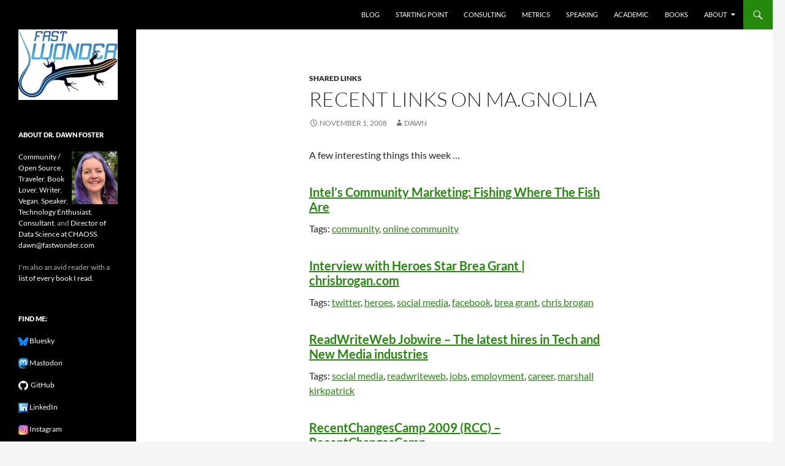

--- FILE ---
content_type: text/html; charset=UTF-8
request_url: https://fastwonderblog.com/2008/11/01/recent-links-on-magnolia-41/
body_size: 9796
content:
<!DOCTYPE html>
<!--[if IE 7]>
<html class="ie ie7" lang="en-US">
<![endif]-->
<!--[if IE 8]>
<html class="ie ie8" lang="en-US">
<![endif]-->
<!--[if !(IE 7) & !(IE 8)]><!-->
<html lang="en-US">
<!--<![endif]-->
<head>
	<meta charset="UTF-8">
	<meta name="viewport" content="width=device-width">
	<title>Recent Links on Ma.gnolia | Fast Wonder</title>
	<link rel="profile" href="https://gmpg.org/xfn/11">
	<link rel="pingback" href="https://fastwonderblog.com/xmlrpc.php">
	<!--[if lt IE 9]>
	<script src="https://fastwonderblog.com/wp-content/themes/twentyfourteen/js/html5.js?ver=3.7.0"></script>
	<![endif]-->
	<meta name='robots' content='max-image-preview:large' />
<link rel="alternate" type="application/rss+xml" title="Fast Wonder &raquo; Feed" href="https://fastwonderblog.com/feed/" />
<link rel="alternate" type="application/rss+xml" title="Fast Wonder &raquo; Comments Feed" href="https://fastwonderblog.com/comments/feed/" />
<link rel="alternate" title="oEmbed (JSON)" type="application/json+oembed" href="https://fastwonderblog.com/wp-json/oembed/1.0/embed?url=https%3A%2F%2Ffastwonderblog.com%2F2008%2F11%2F01%2Frecent-links-on-magnolia-41%2F" />
<link rel="alternate" title="oEmbed (XML)" type="text/xml+oembed" href="https://fastwonderblog.com/wp-json/oembed/1.0/embed?url=https%3A%2F%2Ffastwonderblog.com%2F2008%2F11%2F01%2Frecent-links-on-magnolia-41%2F&#038;format=xml" />
<style id='wp-img-auto-sizes-contain-inline-css'>
img:is([sizes=auto i],[sizes^="auto," i]){contain-intrinsic-size:3000px 1500px}
/*# sourceURL=wp-img-auto-sizes-contain-inline-css */
</style>
<style id='wp-emoji-styles-inline-css'>

	img.wp-smiley, img.emoji {
		display: inline !important;
		border: none !important;
		box-shadow: none !important;
		height: 1em !important;
		width: 1em !important;
		margin: 0 0.07em !important;
		vertical-align: -0.1em !important;
		background: none !important;
		padding: 0 !important;
	}
/*# sourceURL=wp-emoji-styles-inline-css */
</style>
<style id='wp-block-library-inline-css'>
:root{--wp-block-synced-color:#7a00df;--wp-block-synced-color--rgb:122,0,223;--wp-bound-block-color:var(--wp-block-synced-color);--wp-editor-canvas-background:#ddd;--wp-admin-theme-color:#007cba;--wp-admin-theme-color--rgb:0,124,186;--wp-admin-theme-color-darker-10:#006ba1;--wp-admin-theme-color-darker-10--rgb:0,107,160.5;--wp-admin-theme-color-darker-20:#005a87;--wp-admin-theme-color-darker-20--rgb:0,90,135;--wp-admin-border-width-focus:2px}@media (min-resolution:192dpi){:root{--wp-admin-border-width-focus:1.5px}}.wp-element-button{cursor:pointer}:root .has-very-light-gray-background-color{background-color:#eee}:root .has-very-dark-gray-background-color{background-color:#313131}:root .has-very-light-gray-color{color:#eee}:root .has-very-dark-gray-color{color:#313131}:root .has-vivid-green-cyan-to-vivid-cyan-blue-gradient-background{background:linear-gradient(135deg,#00d084,#0693e3)}:root .has-purple-crush-gradient-background{background:linear-gradient(135deg,#34e2e4,#4721fb 50%,#ab1dfe)}:root .has-hazy-dawn-gradient-background{background:linear-gradient(135deg,#faaca8,#dad0ec)}:root .has-subdued-olive-gradient-background{background:linear-gradient(135deg,#fafae1,#67a671)}:root .has-atomic-cream-gradient-background{background:linear-gradient(135deg,#fdd79a,#004a59)}:root .has-nightshade-gradient-background{background:linear-gradient(135deg,#330968,#31cdcf)}:root .has-midnight-gradient-background{background:linear-gradient(135deg,#020381,#2874fc)}:root{--wp--preset--font-size--normal:16px;--wp--preset--font-size--huge:42px}.has-regular-font-size{font-size:1em}.has-larger-font-size{font-size:2.625em}.has-normal-font-size{font-size:var(--wp--preset--font-size--normal)}.has-huge-font-size{font-size:var(--wp--preset--font-size--huge)}.has-text-align-center{text-align:center}.has-text-align-left{text-align:left}.has-text-align-right{text-align:right}.has-fit-text{white-space:nowrap!important}#end-resizable-editor-section{display:none}.aligncenter{clear:both}.items-justified-left{justify-content:flex-start}.items-justified-center{justify-content:center}.items-justified-right{justify-content:flex-end}.items-justified-space-between{justify-content:space-between}.screen-reader-text{border:0;clip-path:inset(50%);height:1px;margin:-1px;overflow:hidden;padding:0;position:absolute;width:1px;word-wrap:normal!important}.screen-reader-text:focus{background-color:#ddd;clip-path:none;color:#444;display:block;font-size:1em;height:auto;left:5px;line-height:normal;padding:15px 23px 14px;text-decoration:none;top:5px;width:auto;z-index:100000}html :where(.has-border-color){border-style:solid}html :where([style*=border-top-color]){border-top-style:solid}html :where([style*=border-right-color]){border-right-style:solid}html :where([style*=border-bottom-color]){border-bottom-style:solid}html :where([style*=border-left-color]){border-left-style:solid}html :where([style*=border-width]){border-style:solid}html :where([style*=border-top-width]){border-top-style:solid}html :where([style*=border-right-width]){border-right-style:solid}html :where([style*=border-bottom-width]){border-bottom-style:solid}html :where([style*=border-left-width]){border-left-style:solid}html :where(img[class*=wp-image-]){height:auto;max-width:100%}:where(figure){margin:0 0 1em}html :where(.is-position-sticky){--wp-admin--admin-bar--position-offset:var(--wp-admin--admin-bar--height,0px)}@media screen and (max-width:600px){html :where(.is-position-sticky){--wp-admin--admin-bar--position-offset:0px}}

/*# sourceURL=wp-block-library-inline-css */
</style><style id='global-styles-inline-css'>
:root{--wp--preset--aspect-ratio--square: 1;--wp--preset--aspect-ratio--4-3: 4/3;--wp--preset--aspect-ratio--3-4: 3/4;--wp--preset--aspect-ratio--3-2: 3/2;--wp--preset--aspect-ratio--2-3: 2/3;--wp--preset--aspect-ratio--16-9: 16/9;--wp--preset--aspect-ratio--9-16: 9/16;--wp--preset--color--black: #000;--wp--preset--color--cyan-bluish-gray: #abb8c3;--wp--preset--color--white: #fff;--wp--preset--color--pale-pink: #f78da7;--wp--preset--color--vivid-red: #cf2e2e;--wp--preset--color--luminous-vivid-orange: #ff6900;--wp--preset--color--luminous-vivid-amber: #fcb900;--wp--preset--color--light-green-cyan: #7bdcb5;--wp--preset--color--vivid-green-cyan: #00d084;--wp--preset--color--pale-cyan-blue: #8ed1fc;--wp--preset--color--vivid-cyan-blue: #0693e3;--wp--preset--color--vivid-purple: #9b51e0;--wp--preset--color--green: #24890d;--wp--preset--color--dark-gray: #2b2b2b;--wp--preset--color--medium-gray: #767676;--wp--preset--color--light-gray: #f5f5f5;--wp--preset--gradient--vivid-cyan-blue-to-vivid-purple: linear-gradient(135deg,rgb(6,147,227) 0%,rgb(155,81,224) 100%);--wp--preset--gradient--light-green-cyan-to-vivid-green-cyan: linear-gradient(135deg,rgb(122,220,180) 0%,rgb(0,208,130) 100%);--wp--preset--gradient--luminous-vivid-amber-to-luminous-vivid-orange: linear-gradient(135deg,rgb(252,185,0) 0%,rgb(255,105,0) 100%);--wp--preset--gradient--luminous-vivid-orange-to-vivid-red: linear-gradient(135deg,rgb(255,105,0) 0%,rgb(207,46,46) 100%);--wp--preset--gradient--very-light-gray-to-cyan-bluish-gray: linear-gradient(135deg,rgb(238,238,238) 0%,rgb(169,184,195) 100%);--wp--preset--gradient--cool-to-warm-spectrum: linear-gradient(135deg,rgb(74,234,220) 0%,rgb(151,120,209) 20%,rgb(207,42,186) 40%,rgb(238,44,130) 60%,rgb(251,105,98) 80%,rgb(254,248,76) 100%);--wp--preset--gradient--blush-light-purple: linear-gradient(135deg,rgb(255,206,236) 0%,rgb(152,150,240) 100%);--wp--preset--gradient--blush-bordeaux: linear-gradient(135deg,rgb(254,205,165) 0%,rgb(254,45,45) 50%,rgb(107,0,62) 100%);--wp--preset--gradient--luminous-dusk: linear-gradient(135deg,rgb(255,203,112) 0%,rgb(199,81,192) 50%,rgb(65,88,208) 100%);--wp--preset--gradient--pale-ocean: linear-gradient(135deg,rgb(255,245,203) 0%,rgb(182,227,212) 50%,rgb(51,167,181) 100%);--wp--preset--gradient--electric-grass: linear-gradient(135deg,rgb(202,248,128) 0%,rgb(113,206,126) 100%);--wp--preset--gradient--midnight: linear-gradient(135deg,rgb(2,3,129) 0%,rgb(40,116,252) 100%);--wp--preset--font-size--small: 13px;--wp--preset--font-size--medium: 20px;--wp--preset--font-size--large: 36px;--wp--preset--font-size--x-large: 42px;--wp--preset--spacing--20: 0.44rem;--wp--preset--spacing--30: 0.67rem;--wp--preset--spacing--40: 1rem;--wp--preset--spacing--50: 1.5rem;--wp--preset--spacing--60: 2.25rem;--wp--preset--spacing--70: 3.38rem;--wp--preset--spacing--80: 5.06rem;--wp--preset--shadow--natural: 6px 6px 9px rgba(0, 0, 0, 0.2);--wp--preset--shadow--deep: 12px 12px 50px rgba(0, 0, 0, 0.4);--wp--preset--shadow--sharp: 6px 6px 0px rgba(0, 0, 0, 0.2);--wp--preset--shadow--outlined: 6px 6px 0px -3px rgb(255, 255, 255), 6px 6px rgb(0, 0, 0);--wp--preset--shadow--crisp: 6px 6px 0px rgb(0, 0, 0);}:where(.is-layout-flex){gap: 0.5em;}:where(.is-layout-grid){gap: 0.5em;}body .is-layout-flex{display: flex;}.is-layout-flex{flex-wrap: wrap;align-items: center;}.is-layout-flex > :is(*, div){margin: 0;}body .is-layout-grid{display: grid;}.is-layout-grid > :is(*, div){margin: 0;}:where(.wp-block-columns.is-layout-flex){gap: 2em;}:where(.wp-block-columns.is-layout-grid){gap: 2em;}:where(.wp-block-post-template.is-layout-flex){gap: 1.25em;}:where(.wp-block-post-template.is-layout-grid){gap: 1.25em;}.has-black-color{color: var(--wp--preset--color--black) !important;}.has-cyan-bluish-gray-color{color: var(--wp--preset--color--cyan-bluish-gray) !important;}.has-white-color{color: var(--wp--preset--color--white) !important;}.has-pale-pink-color{color: var(--wp--preset--color--pale-pink) !important;}.has-vivid-red-color{color: var(--wp--preset--color--vivid-red) !important;}.has-luminous-vivid-orange-color{color: var(--wp--preset--color--luminous-vivid-orange) !important;}.has-luminous-vivid-amber-color{color: var(--wp--preset--color--luminous-vivid-amber) !important;}.has-light-green-cyan-color{color: var(--wp--preset--color--light-green-cyan) !important;}.has-vivid-green-cyan-color{color: var(--wp--preset--color--vivid-green-cyan) !important;}.has-pale-cyan-blue-color{color: var(--wp--preset--color--pale-cyan-blue) !important;}.has-vivid-cyan-blue-color{color: var(--wp--preset--color--vivid-cyan-blue) !important;}.has-vivid-purple-color{color: var(--wp--preset--color--vivid-purple) !important;}.has-black-background-color{background-color: var(--wp--preset--color--black) !important;}.has-cyan-bluish-gray-background-color{background-color: var(--wp--preset--color--cyan-bluish-gray) !important;}.has-white-background-color{background-color: var(--wp--preset--color--white) !important;}.has-pale-pink-background-color{background-color: var(--wp--preset--color--pale-pink) !important;}.has-vivid-red-background-color{background-color: var(--wp--preset--color--vivid-red) !important;}.has-luminous-vivid-orange-background-color{background-color: var(--wp--preset--color--luminous-vivid-orange) !important;}.has-luminous-vivid-amber-background-color{background-color: var(--wp--preset--color--luminous-vivid-amber) !important;}.has-light-green-cyan-background-color{background-color: var(--wp--preset--color--light-green-cyan) !important;}.has-vivid-green-cyan-background-color{background-color: var(--wp--preset--color--vivid-green-cyan) !important;}.has-pale-cyan-blue-background-color{background-color: var(--wp--preset--color--pale-cyan-blue) !important;}.has-vivid-cyan-blue-background-color{background-color: var(--wp--preset--color--vivid-cyan-blue) !important;}.has-vivid-purple-background-color{background-color: var(--wp--preset--color--vivid-purple) !important;}.has-black-border-color{border-color: var(--wp--preset--color--black) !important;}.has-cyan-bluish-gray-border-color{border-color: var(--wp--preset--color--cyan-bluish-gray) !important;}.has-white-border-color{border-color: var(--wp--preset--color--white) !important;}.has-pale-pink-border-color{border-color: var(--wp--preset--color--pale-pink) !important;}.has-vivid-red-border-color{border-color: var(--wp--preset--color--vivid-red) !important;}.has-luminous-vivid-orange-border-color{border-color: var(--wp--preset--color--luminous-vivid-orange) !important;}.has-luminous-vivid-amber-border-color{border-color: var(--wp--preset--color--luminous-vivid-amber) !important;}.has-light-green-cyan-border-color{border-color: var(--wp--preset--color--light-green-cyan) !important;}.has-vivid-green-cyan-border-color{border-color: var(--wp--preset--color--vivid-green-cyan) !important;}.has-pale-cyan-blue-border-color{border-color: var(--wp--preset--color--pale-cyan-blue) !important;}.has-vivid-cyan-blue-border-color{border-color: var(--wp--preset--color--vivid-cyan-blue) !important;}.has-vivid-purple-border-color{border-color: var(--wp--preset--color--vivid-purple) !important;}.has-vivid-cyan-blue-to-vivid-purple-gradient-background{background: var(--wp--preset--gradient--vivid-cyan-blue-to-vivid-purple) !important;}.has-light-green-cyan-to-vivid-green-cyan-gradient-background{background: var(--wp--preset--gradient--light-green-cyan-to-vivid-green-cyan) !important;}.has-luminous-vivid-amber-to-luminous-vivid-orange-gradient-background{background: var(--wp--preset--gradient--luminous-vivid-amber-to-luminous-vivid-orange) !important;}.has-luminous-vivid-orange-to-vivid-red-gradient-background{background: var(--wp--preset--gradient--luminous-vivid-orange-to-vivid-red) !important;}.has-very-light-gray-to-cyan-bluish-gray-gradient-background{background: var(--wp--preset--gradient--very-light-gray-to-cyan-bluish-gray) !important;}.has-cool-to-warm-spectrum-gradient-background{background: var(--wp--preset--gradient--cool-to-warm-spectrum) !important;}.has-blush-light-purple-gradient-background{background: var(--wp--preset--gradient--blush-light-purple) !important;}.has-blush-bordeaux-gradient-background{background: var(--wp--preset--gradient--blush-bordeaux) !important;}.has-luminous-dusk-gradient-background{background: var(--wp--preset--gradient--luminous-dusk) !important;}.has-pale-ocean-gradient-background{background: var(--wp--preset--gradient--pale-ocean) !important;}.has-electric-grass-gradient-background{background: var(--wp--preset--gradient--electric-grass) !important;}.has-midnight-gradient-background{background: var(--wp--preset--gradient--midnight) !important;}.has-small-font-size{font-size: var(--wp--preset--font-size--small) !important;}.has-medium-font-size{font-size: var(--wp--preset--font-size--medium) !important;}.has-large-font-size{font-size: var(--wp--preset--font-size--large) !important;}.has-x-large-font-size{font-size: var(--wp--preset--font-size--x-large) !important;}
/*# sourceURL=global-styles-inline-css */
</style>

<style id='classic-theme-styles-inline-css'>
/*! This file is auto-generated */
.wp-block-button__link{color:#fff;background-color:#32373c;border-radius:9999px;box-shadow:none;text-decoration:none;padding:calc(.667em + 2px) calc(1.333em + 2px);font-size:1.125em}.wp-block-file__button{background:#32373c;color:#fff;text-decoration:none}
/*# sourceURL=/wp-includes/css/classic-themes.min.css */
</style>
<link rel='stylesheet' id='twentyfourteen-lato-css' href='https://fastwonderblog.com/wp-content/themes/twentyfourteen/fonts/font-lato.css?ver=20230328' media='all' />
<link rel='stylesheet' id='genericons-css' href='https://fastwonderblog.com/wp-content/themes/twentyfourteen/genericons/genericons.css?ver=3.0.3' media='all' />
<link rel='stylesheet' id='twentyfourteen-style-css' href='https://fastwonderblog.com/wp-content/themes/twentyfourteen/style.css?ver=20231107' media='all' />
<link rel='stylesheet' id='twentyfourteen-block-style-css' href='https://fastwonderblog.com/wp-content/themes/twentyfourteen/css/blocks.css?ver=20230630' media='all' />
<script src="https://fastwonderblog.com/wp-includes/js/jquery/jquery.min.js?ver=3.7.1" id="jquery-core-js"></script>
<script src="https://fastwonderblog.com/wp-includes/js/jquery/jquery-migrate.min.js?ver=3.4.1" id="jquery-migrate-js"></script>
<script src="https://fastwonderblog.com/wp-content/themes/twentyfourteen/js/functions.js?ver=20230526" id="twentyfourteen-script-js" defer data-wp-strategy="defer"></script>
<link rel="https://api.w.org/" href="https://fastwonderblog.com/wp-json/" /><link rel="alternate" title="JSON" type="application/json" href="https://fastwonderblog.com/wp-json/wp/v2/posts/608" /><link rel="EditURI" type="application/rsd+xml" title="RSD" href="https://fastwonderblog.com/xmlrpc.php?rsd" />
<link rel="canonical" href="https://fastwonderblog.com/2008/11/01/recent-links-on-magnolia-41/" />
		<style type="text/css" id="twentyfourteen-header-css">
				.site-title,
		.site-description {
			clip: rect(1px 1px 1px 1px); /* IE7 */
			clip: rect(1px, 1px, 1px, 1px);
			position: absolute;
		}
				</style>
		</head>

<body data-rsssl=1 class="wp-singular post-template-default single single-post postid-608 single-format-standard wp-embed-responsive wp-theme-twentyfourteen masthead-fixed full-width singular">
<div id="page" class="hfeed site">
	
	<header id="masthead" class="site-header">
		<div class="header-main">
			<h1 class="site-title"><a href="https://fastwonderblog.com/" rel="home">Fast Wonder</a></h1>

			<div class="search-toggle">
				<a href="#search-container" class="screen-reader-text" aria-expanded="false" aria-controls="search-container">
					Search				</a>
			</div>

			<nav id="primary-navigation" class="site-navigation primary-navigation">
				<button class="menu-toggle">Primary Menu</button>
				<a class="screen-reader-text skip-link" href="#content">
					Skip to content				</a>
				<div class="menu-main-container"><ul id="primary-menu" class="nav-menu"><li id="menu-item-3984" class="menu-item menu-item-type-custom menu-item-object-custom menu-item-home menu-item-3984"><a href="https://fastwonderblog.com/">Blog</a></li>
<li id="menu-item-3986" class="menu-item menu-item-type-post_type menu-item-object-page menu-item-3986"><a href="https://fastwonderblog.com/starting-point/">Starting Point</a></li>
<li id="menu-item-4912" class="menu-item menu-item-type-post_type menu-item-object-page menu-item-4912"><a href="https://fastwonderblog.com/consulting/">Consulting</a></li>
<li id="menu-item-3988" class="menu-item menu-item-type-post_type menu-item-object-page menu-item-3988"><a href="https://fastwonderblog.com/metrics/">Metrics</a></li>
<li id="menu-item-3989" class="menu-item menu-item-type-post_type menu-item-object-page menu-item-3989"><a href="https://fastwonderblog.com/speaking/">Speaking</a></li>
<li id="menu-item-4001" class="menu-item menu-item-type-post_type menu-item-object-page menu-item-4001"><a href="https://fastwonderblog.com/academic/">Academic</a></li>
<li id="menu-item-3985" class="menu-item menu-item-type-post_type menu-item-object-page menu-item-3985"><a href="https://fastwonderblog.com/ebooks/">Books</a></li>
<li id="menu-item-3991" class="menu-item menu-item-type-post_type menu-item-object-page menu-item-has-children menu-item-3991"><a href="https://fastwonderblog.com/about/">About</a>
<ul class="sub-menu">
	<li id="menu-item-3992" class="menu-item menu-item-type-post_type menu-item-object-page menu-item-3992"><a href="https://fastwonderblog.com/about/reading/">Reading</a></li>
	<li id="menu-item-4101" class="menu-item menu-item-type-post_type menu-item-object-page menu-item-4101"><a href="https://fastwonderblog.com/about/travel/">Travel</a></li>
</ul>
</li>
</ul></div>			</nav>
		</div>

		<div id="search-container" class="search-box-wrapper hide">
			<div class="search-box">
				<form role="search" method="get" class="search-form" action="https://fastwonderblog.com/">
				<label>
					<span class="screen-reader-text">Search for:</span>
					<input type="search" class="search-field" placeholder="Search &hellip;" value="" name="s" />
				</label>
				<input type="submit" class="search-submit" value="Search" />
			</form>			</div>
		</div>
	</header><!-- #masthead -->

	<div id="main" class="site-main">

	<div id="primary" class="content-area">
		<div id="content" class="site-content" role="main">
			
<article id="post-608" class="post-608 post type-post status-publish format-standard hentry category-shared-links">
	
	<header class="entry-header">
				<div class="entry-meta">
			<span class="cat-links"><a href="https://fastwonderblog.com/category/shared-links/" rel="category tag">shared links</a></span>
		</div>
			<h1 class="entry-title">Recent Links on Ma.gnolia</h1>
		<div class="entry-meta">
			<span class="entry-date"><a href="https://fastwonderblog.com/2008/11/01/recent-links-on-magnolia-41/" rel="bookmark"><time class="entry-date" datetime="2008-11-01T02:02:00-07:00">November 1, 2008</time></a></span> <span class="byline"><span class="author vcard"><a class="url fn n" href="https://fastwonderblog.com/author/dawn/" rel="author">Dawn</a></span></span>		</div><!-- .entry-meta -->
	</header><!-- .entry-header -->

		<div class="entry-content">
		<div class="magnolia_post xfolkentry">
<p class="leading_line">A few interesting things this week &#8230;</p>
<h4><a class="taggedlink" href="http://www.web-strategist.com/blog/2008/10/25/community-marketing-fishing-where-the-fish-are/">Intel’s Community Marketing: Fishing Where The Fish Are</a></h4>
<p class="tags">Tags: <a rel="tag" href="http://ma.gnolia.com/people/GeekyGirlDawn/tags/community">community</a>, <a rel="tag" href="http://ma.gnolia.com/people/GeekyGirlDawn/tags/online community">online community</a></p>
<h4><a class="taggedlink" href="http://www.chrisbrogan.com/interview-with-heroes-star-brea-grant/">Interview with Heroes Star Brea Grant | chrisbrogan.com</a></h4>
<p class="tags">Tags: <a rel="tag" href="http://ma.gnolia.com/people/GeekyGirlDawn/tags/twitter">twitter</a>, <a rel="tag" href="http://ma.gnolia.com/people/GeekyGirlDawn/tags/heroes">heroes</a>, <a rel="tag" href="http://ma.gnolia.com/people/GeekyGirlDawn/tags/social media">social media</a>, <a rel="tag" href="http://ma.gnolia.com/people/GeekyGirlDawn/tags/facebook">facebook</a>, <a rel="tag" href="http://ma.gnolia.com/people/GeekyGirlDawn/tags/brea grant">brea grant</a>, <a rel="tag" href="http://ma.gnolia.com/people/GeekyGirlDawn/tags/chris brogan">chris brogan</a></p>
<h4><a class="taggedlink" href="http://www.readwriteweb.com/jobwire/">ReadWriteWeb Jobwire &#8211; The latest hires in Tech and New Media industries</a></h4>
<p class="tags">Tags: <a rel="tag" href="http://ma.gnolia.com/people/GeekyGirlDawn/tags/social media">social media</a>, <a rel="tag" href="http://ma.gnolia.com/people/GeekyGirlDawn/tags/readwriteweb">readwriteweb</a>, <a rel="tag" href="http://ma.gnolia.com/people/GeekyGirlDawn/tags/jobs">jobs</a>, <a rel="tag" href="http://ma.gnolia.com/people/GeekyGirlDawn/tags/employment">employment</a>, <a rel="tag" href="http://ma.gnolia.com/people/GeekyGirlDawn/tags/career">career</a>, <a rel="tag" href="http://ma.gnolia.com/people/GeekyGirlDawn/tags/marshall kirkpatrick">marshall kirkpatrick</a></p>
<h4><a class="taggedlink" href="http://2009rcc.org/RecentChangesCamp_2009_%28RCC%29">RecentChangesCamp 2009 (RCC) &#8211; RecentChangesCamp</a></h4>
<p class="tags">Tags: <a rel="tag" href="http://ma.gnolia.com/people/GeekyGirlDawn/tags/rcc">rcc</a>, <a rel="tag" href="http://ma.gnolia.com/people/GeekyGirlDawn/tags/wiki">wiki</a>, <a rel="tag" href="http://ma.gnolia.com/people/GeekyGirlDawn/tags/portland">portland</a>, <a rel="tag" href="http://ma.gnolia.com/people/GeekyGirlDawn/tags/recentchangescamp">recentchangescamp</a></p>
<h4><a class="taggedlink" href="http://www.chesnok.com/daily/2008/10/29/open-source-bridge/">tending the garden › Open Source Bridge</a></h4>
<p class="tags">Tags: <a rel="tag" href="http://ma.gnolia.com/people/GeekyGirlDawn/tags/open source">open source</a>, <a rel="tag" href="http://ma.gnolia.com/people/GeekyGirlDawn/tags/portland">portland</a>, <a rel="tag" href="http://ma.gnolia.com/people/GeekyGirlDawn/tags/community">community</a></p>
<h4><a class="taggedlink" href="http://www.bridgepdx.org/">Open Source Bridge</a></h4>
<p class="tags">Tags: <a rel="tag" href="http://ma.gnolia.com/people/GeekyGirlDawn/tags/open source">open source</a>, <a rel="tag" href="http://ma.gnolia.com/people/GeekyGirlDawn/tags/portland">portland</a>, <a rel="tag" href="http://ma.gnolia.com/people/GeekyGirlDawn/tags/community">community</a></p>
<p class='link_to_magnolia'><a href="http://ma.gnolia.com/people/GeekyGirlDawn/bookmarks" title="View all my bookmarks on Ma.gnolia">View all my bookmarks on Ma.gnolia</a></p>
</div>
	</div><!-- .entry-content -->
	
	</article><!-- #post-608 -->
		<nav class="navigation post-navigation">
		<h1 class="screen-reader-text">
			Post navigation		</h1>
		<div class="nav-links">
			<a href="https://fastwonderblog.com/2008/10/29/new-open-source-conference-coming-to-portland/" rel="prev"><span class="meta-nav">Previous Post</span>New Open Source Conference Coming to Portland</a><a href="https://fastwonderblog.com/2008/11/01/thrive-in-pdx-despite-economic-uncertainty/" rel="next"><span class="meta-nav">Next Post</span>Thrive in PDX Despite Economic Uncertainty</a>			</div><!-- .nav-links -->
		</nav><!-- .navigation -->
				</div><!-- #content -->
	</div><!-- #primary -->

<div id="secondary">
		<h2 class="site-description">Open source, research, and other stuff I&#039;m interested in posting.</h2>
	
	
		<div id="primary-sidebar" class="primary-sidebar widget-area" role="complementary">
		<aside id="text-6" class="widget widget_text">			<div class="textwidget"><img src="https://fastwonderblog.com/wp-content/uploads/2015/07/FastWonder162.png"></div>
		</aside><aside id="text-2" class="widget widget_text"><h1 class="widget-title">About Dr. Dawn Foster</h1>			<div class="textwidget"><img src="https://fastwonderblog.com/wp-content/uploads/2021/11/dawn_May_2021_sq.jpg" width="75" align="right">
<a href="/">Community / Open Source </a>, <a href="about/travel">Traveler</a>, <a href="about/reading">Book Lover</a>, <a href="ebooks">Writer</a>, <a href="http://whatdawneats.com">Vegan</a>, <a href="speaking">Speaker</a>, <a href="/">Technology Enthusiast</a>, <a href="https://fastwonder.com/">Consultant</a>, and <a href="https://chaoss.community/">Director of Data Science at CHAOSS</a>.<br>
<p><a href="mailto:dawn@fastwonder.com">dawn@fastwonder.com</a></p>
<p>I'm also an avid reader with a <a href="https://fastwonderblog.com/about/reading">list of every book I read.</a></p></div>
		</aside><aside id="text-4" class="widget widget_text"><h1 class="widget-title">Find me:</h1>			<div class="textwidget"><p><img src="https://fastwonderblog.com/wp-content/uploads/2024/11/bluesky-1.png"><a rel="me" href="https://bsky.app/profile/geekygirldawn.bsky.social"> Bluesky</a></p>
<p><img src="https://fastwonderblog.com/wp-content/uploads/2022/11/Mastodon_Logo-e1669023830128.png"><a rel="me" href="https://hachyderm.io/@geekygirldawn"> Mastodon</a>
<p><img src="https://fastwonderblog.com/wp-content/uploads/2019/01/GitHub_16.png"><a rel="me" href="https://github.com/geekygirldawn">&nbsp;
GitHub</a></p>
<p><img src="https://fastwonderblog.com/fastwonderfiles/images/linkedin.png"><a rel="me" href="http://www.linkedin.com/in/dawnfoster"> LinkedIn</a></p>
<p><img src="https://fastwonderblog.com/wp-content/uploads/2023/06/800px-Instagram_icon-e1688132615935.png"><a rel="me" href="https://www.instagram.com/drdawnfoster/"> Instagram</a></p></div>
		</aside><aside id="text-3" class="widget widget_text"><h1 class="widget-title">Published Books</h1>			<div class="textwidget"><p align="center"><strong><a href="http://whatdawneats.com/cookbook/">What Dawn Eats</a></strong></p>
<p></p>
<p><img class="photo" style="border: 1px solid black;" title="What Dawn Eats Cookbook Cover Draft" src="https://fastwonderblog.com/wp-content/uploads/2013/12/Cover-Final-Front.jpg" alt="What Dawn Eats Cookbook" align="center" /></p>

<p><a href="http://whatdawneats.com/cookbook/">What Dawn Eats: Vegan Food That Isn’t Weird</a> is a cookbook with some of my favorite recipes. This 140 page cookbook  contains over 90 recipes and is available as a paperback, kindle or PDF download. <a href="http://whatdawneats.com/cookbook/">Buy a copy today!</a></p>

<p align="center"><strong><a href="https://fastwonderblog.com/ebooks/">Companies and Communities</a></strong></p>
<p></p>

<p><img src="https://fastwonderblog.com/wp-content/uploads/2009/04/companies_and_communities_cover-med.jpg" width="200" align="center"></p>

<p><a href="https://fastwonderblog.com/ebooks/">Companies and Communities</a> is focused on helping your company get real business value out of participating in online communities and social media. This book contains practical advice and suggestions for how companies can engage with online communities and social media sites.</p></div>
		</aside><aside id="archives-2" class="widget widget_archive"><h1 class="widget-title">Archive</h1>		<label class="screen-reader-text" for="archives-dropdown-2">Archive</label>
		<select id="archives-dropdown-2" name="archive-dropdown">
			
			<option value="">Select Month</option>
				<option value='https://fastwonderblog.com/2026/01/'> January 2026 &nbsp;(2)</option>
	<option value='https://fastwonderblog.com/2025/12/'> December 2025 &nbsp;(1)</option>
	<option value='https://fastwonderblog.com/2025/11/'> November 2025 &nbsp;(1)</option>
	<option value='https://fastwonderblog.com/2025/10/'> October 2025 &nbsp;(4)</option>
	<option value='https://fastwonderblog.com/2025/09/'> September 2025 &nbsp;(3)</option>
	<option value='https://fastwonderblog.com/2025/08/'> August 2025 &nbsp;(4)</option>
	<option value='https://fastwonderblog.com/2025/07/'> July 2025 &nbsp;(4)</option>
	<option value='https://fastwonderblog.com/2025/06/'> June 2025 &nbsp;(6)</option>
	<option value='https://fastwonderblog.com/2025/05/'> May 2025 &nbsp;(3)</option>
	<option value='https://fastwonderblog.com/2023/06/'> June 2023 &nbsp;(1)</option>
	<option value='https://fastwonderblog.com/2021/11/'> November 2021 &nbsp;(1)</option>
	<option value='https://fastwonderblog.com/2020/07/'> July 2020 &nbsp;(1)</option>
	<option value='https://fastwonderblog.com/2018/10/'> October 2018 &nbsp;(1)</option>
	<option value='https://fastwonderblog.com/2018/05/'> May 2018 &nbsp;(1)</option>
	<option value='https://fastwonderblog.com/2016/01/'> January 2016 &nbsp;(2)</option>
	<option value='https://fastwonderblog.com/2015/12/'> December 2015 &nbsp;(1)</option>
	<option value='https://fastwonderblog.com/2015/08/'> August 2015 &nbsp;(1)</option>
	<option value='https://fastwonderblog.com/2015/01/'> January 2015 &nbsp;(1)</option>
	<option value='https://fastwonderblog.com/2014/12/'> December 2014 &nbsp;(1)</option>
	<option value='https://fastwonderblog.com/2014/11/'> November 2014 &nbsp;(1)</option>
	<option value='https://fastwonderblog.com/2014/10/'> October 2014 &nbsp;(1)</option>
	<option value='https://fastwonderblog.com/2014/05/'> May 2014 &nbsp;(1)</option>
	<option value='https://fastwonderblog.com/2014/01/'> January 2014 &nbsp;(2)</option>
	<option value='https://fastwonderblog.com/2013/09/'> September 2013 &nbsp;(1)</option>
	<option value='https://fastwonderblog.com/2013/08/'> August 2013 &nbsp;(2)</option>
	<option value='https://fastwonderblog.com/2013/06/'> June 2013 &nbsp;(1)</option>
	<option value='https://fastwonderblog.com/2013/02/'> February 2013 &nbsp;(1)</option>
	<option value='https://fastwonderblog.com/2013/01/'> January 2013 &nbsp;(3)</option>
	<option value='https://fastwonderblog.com/2012/11/'> November 2012 &nbsp;(1)</option>
	<option value='https://fastwonderblog.com/2012/10/'> October 2012 &nbsp;(1)</option>
	<option value='https://fastwonderblog.com/2012/09/'> September 2012 &nbsp;(1)</option>
	<option value='https://fastwonderblog.com/2012/07/'> July 2012 &nbsp;(1)</option>
	<option value='https://fastwonderblog.com/2012/06/'> June 2012 &nbsp;(1)</option>
	<option value='https://fastwonderblog.com/2012/05/'> May 2012 &nbsp;(1)</option>
	<option value='https://fastwonderblog.com/2012/01/'> January 2012 &nbsp;(1)</option>
	<option value='https://fastwonderblog.com/2011/12/'> December 2011 &nbsp;(2)</option>
	<option value='https://fastwonderblog.com/2011/08/'> August 2011 &nbsp;(1)</option>
	<option value='https://fastwonderblog.com/2011/07/'> July 2011 &nbsp;(3)</option>
	<option value='https://fastwonderblog.com/2011/06/'> June 2011 &nbsp;(3)</option>
	<option value='https://fastwonderblog.com/2011/05/'> May 2011 &nbsp;(5)</option>
	<option value='https://fastwonderblog.com/2011/03/'> March 2011 &nbsp;(3)</option>
	<option value='https://fastwonderblog.com/2011/02/'> February 2011 &nbsp;(2)</option>
	<option value='https://fastwonderblog.com/2011/01/'> January 2011 &nbsp;(7)</option>
	<option value='https://fastwonderblog.com/2010/12/'> December 2010 &nbsp;(3)</option>
	<option value='https://fastwonderblog.com/2010/11/'> November 2010 &nbsp;(4)</option>
	<option value='https://fastwonderblog.com/2010/10/'> October 2010 &nbsp;(5)</option>
	<option value='https://fastwonderblog.com/2010/09/'> September 2010 &nbsp;(4)</option>
	<option value='https://fastwonderblog.com/2010/08/'> August 2010 &nbsp;(6)</option>
	<option value='https://fastwonderblog.com/2010/07/'> July 2010 &nbsp;(7)</option>
	<option value='https://fastwonderblog.com/2010/06/'> June 2010 &nbsp;(3)</option>
	<option value='https://fastwonderblog.com/2010/05/'> May 2010 &nbsp;(6)</option>
	<option value='https://fastwonderblog.com/2010/04/'> April 2010 &nbsp;(8)</option>
	<option value='https://fastwonderblog.com/2010/03/'> March 2010 &nbsp;(7)</option>
	<option value='https://fastwonderblog.com/2010/02/'> February 2010 &nbsp;(12)</option>
	<option value='https://fastwonderblog.com/2010/01/'> January 2010 &nbsp;(17)</option>
	<option value='https://fastwonderblog.com/2009/12/'> December 2009 &nbsp;(13)</option>
	<option value='https://fastwonderblog.com/2009/11/'> November 2009 &nbsp;(9)</option>
	<option value='https://fastwonderblog.com/2009/10/'> October 2009 &nbsp;(10)</option>
	<option value='https://fastwonderblog.com/2009/09/'> September 2009 &nbsp;(14)</option>
	<option value='https://fastwonderblog.com/2009/08/'> August 2009 &nbsp;(16)</option>
	<option value='https://fastwonderblog.com/2009/07/'> July 2009 &nbsp;(12)</option>
	<option value='https://fastwonderblog.com/2009/06/'> June 2009 &nbsp;(14)</option>
	<option value='https://fastwonderblog.com/2009/05/'> May 2009 &nbsp;(18)</option>
	<option value='https://fastwonderblog.com/2009/04/'> April 2009 &nbsp;(20)</option>
	<option value='https://fastwonderblog.com/2009/03/'> March 2009 &nbsp;(23)</option>
	<option value='https://fastwonderblog.com/2009/02/'> February 2009 &nbsp;(18)</option>
	<option value='https://fastwonderblog.com/2009/01/'> January 2009 &nbsp;(22)</option>
	<option value='https://fastwonderblog.com/2008/12/'> December 2008 &nbsp;(16)</option>
	<option value='https://fastwonderblog.com/2008/11/'> November 2008 &nbsp;(16)</option>
	<option value='https://fastwonderblog.com/2008/10/'> October 2008 &nbsp;(19)</option>
	<option value='https://fastwonderblog.com/2008/09/'> September 2008 &nbsp;(18)</option>
	<option value='https://fastwonderblog.com/2008/08/'> August 2008 &nbsp;(16)</option>
	<option value='https://fastwonderblog.com/2008/07/'> July 2008 &nbsp;(17)</option>
	<option value='https://fastwonderblog.com/2008/06/'> June 2008 &nbsp;(11)</option>
	<option value='https://fastwonderblog.com/2008/05/'> May 2008 &nbsp;(14)</option>
	<option value='https://fastwonderblog.com/2008/04/'> April 2008 &nbsp;(18)</option>
	<option value='https://fastwonderblog.com/2008/03/'> March 2008 &nbsp;(27)</option>
	<option value='https://fastwonderblog.com/2008/02/'> February 2008 &nbsp;(16)</option>
	<option value='https://fastwonderblog.com/2008/01/'> January 2008 &nbsp;(27)</option>
	<option value='https://fastwonderblog.com/2007/12/'> December 2007 &nbsp;(28)</option>
	<option value='https://fastwonderblog.com/2007/11/'> November 2007 &nbsp;(7)</option>
	<option value='https://fastwonderblog.com/2007/10/'> October 2007 &nbsp;(6)</option>
	<option value='https://fastwonderblog.com/2007/09/'> September 2007 &nbsp;(8)</option>
	<option value='https://fastwonderblog.com/2007/08/'> August 2007 &nbsp;(7)</option>
	<option value='https://fastwonderblog.com/2007/07/'> July 2007 &nbsp;(6)</option>
	<option value='https://fastwonderblog.com/2007/06/'> June 2007 &nbsp;(8)</option>
	<option value='https://fastwonderblog.com/2007/05/'> May 2007 &nbsp;(13)</option>
	<option value='https://fastwonderblog.com/2007/04/'> April 2007 &nbsp;(9)</option>
	<option value='https://fastwonderblog.com/2007/03/'> March 2007 &nbsp;(15)</option>
	<option value='https://fastwonderblog.com/2007/02/'> February 2007 &nbsp;(5)</option>
	<option value='https://fastwonderblog.com/2007/01/'> January 2007 &nbsp;(11)</option>
	<option value='https://fastwonderblog.com/2006/12/'> December 2006 &nbsp;(10)</option>
	<option value='https://fastwonderblog.com/2006/11/'> November 2006 &nbsp;(15)</option>
	<option value='https://fastwonderblog.com/2006/10/'> October 2006 &nbsp;(21)</option>
	<option value='https://fastwonderblog.com/2006/09/'> September 2006 &nbsp;(22)</option>
	<option value='https://fastwonderblog.com/2006/08/'> August 2006 &nbsp;(25)</option>
	<option value='https://fastwonderblog.com/2006/07/'> July 2006 &nbsp;(29)</option>
	<option value='https://fastwonderblog.com/2006/06/'> June 2006 &nbsp;(14)</option>
	<option value='https://fastwonderblog.com/2006/05/'> May 2006 &nbsp;(25)</option>
	<option value='https://fastwonderblog.com/2006/04/'> April 2006 &nbsp;(25)</option>
	<option value='https://fastwonderblog.com/2006/03/'> March 2006 &nbsp;(27)</option>
	<option value='https://fastwonderblog.com/2006/02/'> February 2006 &nbsp;(17)</option>
	<option value='https://fastwonderblog.com/2006/01/'> January 2006 &nbsp;(10)</option>
	<option value='https://fastwonderblog.com/2005/12/'> December 2005 &nbsp;(10)</option>
	<option value='https://fastwonderblog.com/2005/11/'> November 2005 &nbsp;(5)</option>

		</select>

			<script>
( ( dropdownId ) => {
	const dropdown = document.getElementById( dropdownId );
	function onSelectChange() {
		setTimeout( () => {
			if ( 'escape' === dropdown.dataset.lastkey ) {
				return;
			}
			if ( dropdown.value ) {
				document.location.href = dropdown.value;
			}
		}, 250 );
	}
	function onKeyUp( event ) {
		if ( 'Escape' === event.key ) {
			dropdown.dataset.lastkey = 'escape';
		} else {
			delete dropdown.dataset.lastkey;
		}
	}
	function onClick() {
		delete dropdown.dataset.lastkey;
	}
	dropdown.addEventListener( 'keyup', onKeyUp );
	dropdown.addEventListener( 'click', onClick );
	dropdown.addEventListener( 'change', onSelectChange );
})( "archives-dropdown-2" );

//# sourceURL=WP_Widget_Archives%3A%3Awidget
</script>
</aside><aside id="text-5" class="widget widget_text"><h1 class="widget-title">Disclaimer</h1>			<div class="textwidget">The opinions expressed in this blog are mine alone and do not reflect those of my employer.</div>
		</aside>	</div><!-- #primary-sidebar -->
	</div><!-- #secondary -->

		</div><!-- #main -->

		<footer id="colophon" class="site-footer">

			
			<div class="site-info">
												<a href="https://wordpress.org/" class="imprint">
					Proudly powered by WordPress				</a>
			</div><!-- .site-info -->
		</footer><!-- #colophon -->
	</div><!-- #page -->

	<script type="speculationrules">
{"prefetch":[{"source":"document","where":{"and":[{"href_matches":"/*"},{"not":{"href_matches":["/wp-*.php","/wp-admin/*","/wp-content/uploads/*","/wp-content/*","/wp-content/plugins/*","/wp-content/themes/twentyfourteen/*","/*\\?(.+)"]}},{"not":{"selector_matches":"a[rel~=\"nofollow\"]"}},{"not":{"selector_matches":".no-prefetch, .no-prefetch a"}}]},"eagerness":"conservative"}]}
</script>
<script id="wp-emoji-settings" type="application/json">
{"baseUrl":"https://s.w.org/images/core/emoji/17.0.2/72x72/","ext":".png","svgUrl":"https://s.w.org/images/core/emoji/17.0.2/svg/","svgExt":".svg","source":{"concatemoji":"https://fastwonderblog.com/wp-includes/js/wp-emoji-release.min.js?ver=5cd3d8c82b999a9435010631570c19bc"}}
</script>
<script type="module">
/*! This file is auto-generated */
const a=JSON.parse(document.getElementById("wp-emoji-settings").textContent),o=(window._wpemojiSettings=a,"wpEmojiSettingsSupports"),s=["flag","emoji"];function i(e){try{var t={supportTests:e,timestamp:(new Date).valueOf()};sessionStorage.setItem(o,JSON.stringify(t))}catch(e){}}function c(e,t,n){e.clearRect(0,0,e.canvas.width,e.canvas.height),e.fillText(t,0,0);t=new Uint32Array(e.getImageData(0,0,e.canvas.width,e.canvas.height).data);e.clearRect(0,0,e.canvas.width,e.canvas.height),e.fillText(n,0,0);const a=new Uint32Array(e.getImageData(0,0,e.canvas.width,e.canvas.height).data);return t.every((e,t)=>e===a[t])}function p(e,t){e.clearRect(0,0,e.canvas.width,e.canvas.height),e.fillText(t,0,0);var n=e.getImageData(16,16,1,1);for(let e=0;e<n.data.length;e++)if(0!==n.data[e])return!1;return!0}function u(e,t,n,a){switch(t){case"flag":return n(e,"\ud83c\udff3\ufe0f\u200d\u26a7\ufe0f","\ud83c\udff3\ufe0f\u200b\u26a7\ufe0f")?!1:!n(e,"\ud83c\udde8\ud83c\uddf6","\ud83c\udde8\u200b\ud83c\uddf6")&&!n(e,"\ud83c\udff4\udb40\udc67\udb40\udc62\udb40\udc65\udb40\udc6e\udb40\udc67\udb40\udc7f","\ud83c\udff4\u200b\udb40\udc67\u200b\udb40\udc62\u200b\udb40\udc65\u200b\udb40\udc6e\u200b\udb40\udc67\u200b\udb40\udc7f");case"emoji":return!a(e,"\ud83e\u1fac8")}return!1}function f(e,t,n,a){let r;const o=(r="undefined"!=typeof WorkerGlobalScope&&self instanceof WorkerGlobalScope?new OffscreenCanvas(300,150):document.createElement("canvas")).getContext("2d",{willReadFrequently:!0}),s=(o.textBaseline="top",o.font="600 32px Arial",{});return e.forEach(e=>{s[e]=t(o,e,n,a)}),s}function r(e){var t=document.createElement("script");t.src=e,t.defer=!0,document.head.appendChild(t)}a.supports={everything:!0,everythingExceptFlag:!0},new Promise(t=>{let n=function(){try{var e=JSON.parse(sessionStorage.getItem(o));if("object"==typeof e&&"number"==typeof e.timestamp&&(new Date).valueOf()<e.timestamp+604800&&"object"==typeof e.supportTests)return e.supportTests}catch(e){}return null}();if(!n){if("undefined"!=typeof Worker&&"undefined"!=typeof OffscreenCanvas&&"undefined"!=typeof URL&&URL.createObjectURL&&"undefined"!=typeof Blob)try{var e="postMessage("+f.toString()+"("+[JSON.stringify(s),u.toString(),c.toString(),p.toString()].join(",")+"));",a=new Blob([e],{type:"text/javascript"});const r=new Worker(URL.createObjectURL(a),{name:"wpTestEmojiSupports"});return void(r.onmessage=e=>{i(n=e.data),r.terminate(),t(n)})}catch(e){}i(n=f(s,u,c,p))}t(n)}).then(e=>{for(const n in e)a.supports[n]=e[n],a.supports.everything=a.supports.everything&&a.supports[n],"flag"!==n&&(a.supports.everythingExceptFlag=a.supports.everythingExceptFlag&&a.supports[n]);var t;a.supports.everythingExceptFlag=a.supports.everythingExceptFlag&&!a.supports.flag,a.supports.everything||((t=a.source||{}).concatemoji?r(t.concatemoji):t.wpemoji&&t.twemoji&&(r(t.twemoji),r(t.wpemoji)))});
//# sourceURL=https://fastwonderblog.com/wp-includes/js/wp-emoji-loader.min.js
</script>
</body>
</html>

<!-- Dynamic page generated in 0.097 seconds. -->
<!-- Cached page generated by WP-Super-Cache on 2026-01-14 09:35:51 -->

<!-- super cache -->